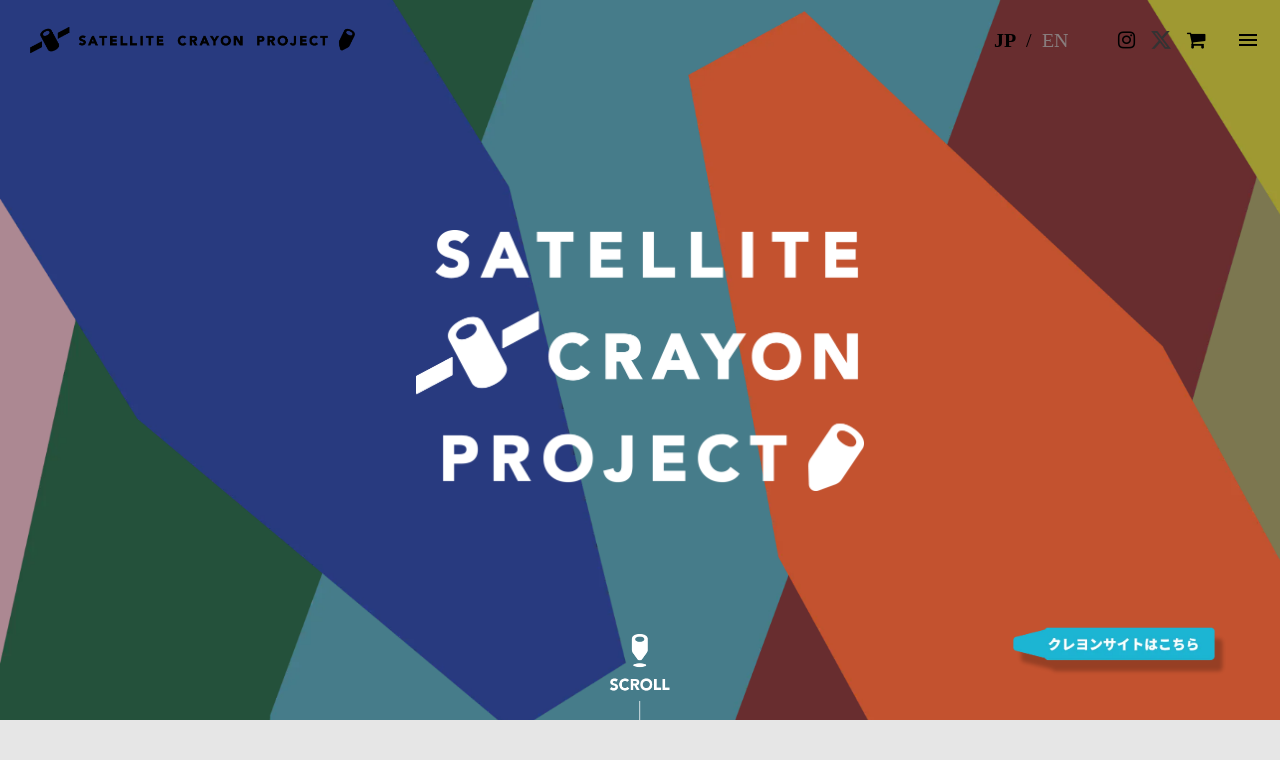

--- FILE ---
content_type: text/html;charset=utf-8
request_url: https://satellite-crayon.skyperfectjsat.space/
body_size: 60014
content:
<!DOCTYPE html>
<html lang="ja">
<head><meta charset="utf-8">
<meta name="viewport" content="width=device-width, initial-scale=1">
<title>SATELLITE CRAYON PROJECT</title>
<link rel="preconnect" href="https://fonts.gstatic.com" crossorigin>
<meta name="generator" content="Studio.Design">
<meta name="robots" content="all">
<meta property="og:site_name" content="SATELLITE CRAYON PROJECT">
<meta property="og:title" content="SATELLITE CRAYON PROJECT">
<meta property="og:image" content="https://storage.googleapis.com/production-os-assets/assets/c20d6fcd-fb91-4d87-9df3-b12c4b4c738c">
<meta property="og:description" content="宇宙から撮影した 衛星写真にうつる地球の色から クレヨンを作りました。「こんな色の海もあるんだ！」 「この色、どこの山だろう？」 地球の色を知り、地球の色で遊び、地球をもっと好きになる。 子どもたちの世界が、少しだけ広がるクレヨン。人にも環境にも優しい天然由来の素材にこだわり、小さなお子様も安全にお使いいただけます。">
<meta property="og:type" content="website">
<meta name="description" content="宇宙から撮影した 衛星写真にうつる地球の色から クレヨンを作りました。「こんな色の海もあるんだ！」 「この色、どこの山だろう？」 地球の色を知り、地球の色で遊び、地球をもっと好きになる。 子どもたちの世界が、少しだけ広がるクレヨン。人にも環境にも優しい天然由来の素材にこだわり、小さなお子様も安全にお使いいただけます。">
<meta property="twitter:card" content="summary_large_image">
<meta property="twitter:image" content="https://storage.googleapis.com/production-os-assets/assets/c20d6fcd-fb91-4d87-9df3-b12c4b4c738c">
<meta name="apple-mobile-web-app-title" content="SATELLITE CRAYON PROJECT">
<meta name="format-detection" content="telephone=no,email=no,address=no">
<meta name="chrome" content="nointentdetection">
<meta name="google-site-verification" content="k4qGQN6rYw1IZ9TcOsm6gvVNp5Pvcc76uP3ZG_k0srE">
<meta property="og:url" content="/">
<link rel="icon" type="image/png" href="https://storage.googleapis.com/production-os-assets/assets/795e23a0-ac85-4508-9cd2-a845ee4aa19c" data-hid="2c9d455">
<link rel="apple-touch-icon" type="image/png" href="https://storage.googleapis.com/production-os-assets/assets/795e23a0-ac85-4508-9cd2-a845ee4aa19c" data-hid="74ef90c"><link rel="modulepreload" as="script" crossorigin href="/_nuxt/entry.85c64938.js"><link rel="preload" as="style" href="/_nuxt/entry.9a6b5db2.css"><link rel="prefetch" as="image" type="image/svg+xml" href="/_nuxt/close_circle.c7480f3c.svg"><link rel="prefetch" as="image" type="image/svg+xml" href="/_nuxt/round_check.0ebac23f.svg"><link rel="prefetch" as="script" crossorigin href="/_nuxt/LottieRenderer.4a1d5934.js"><link rel="prefetch" as="script" crossorigin href="/_nuxt/error-404.ac691d6d.js"><link rel="prefetch" as="script" crossorigin href="/_nuxt/error-500.c2139f6a.js"><link rel="stylesheet" href="/_nuxt/entry.9a6b5db2.css"><style>.page-enter-active{transition:.6s cubic-bezier(.4,.4,0,1)}.page-leave-active{transition:.3s cubic-bezier(.4,.4,0,1)}.page-enter-from,.page-leave-to{opacity:0}</style><style>:root{--rebranding-loading-bg:#e5e5e5;--rebranding-loading-bar:#222}</style><style>.app[data-v-d12de11f]{align-items:center;flex-direction:column;height:100%;justify-content:center;width:100%}.title[data-v-d12de11f]{font-size:34px;font-weight:300;letter-spacing:2.45px;line-height:30px;margin:30px}</style><style>.LoadMoreAnnouncer[data-v-4f7a7294]{height:1px;margin:-1px;overflow:hidden;padding:0;position:absolute;width:1px;clip:rect(0,0,0,0);border-width:0;white-space:nowrap}</style><style>.TitleAnnouncer[data-v-1a8a037a]{height:1px;margin:-1px;overflow:hidden;padding:0;position:absolute;width:1px;clip:rect(0,0,0,0);border-width:0;white-space:nowrap}</style><style>.publish-studio-style[data-v-5820d031]{transition:.4s cubic-bezier(.4,.4,0,1)}</style><style>.product-font-style[data-v-ed93fc7d]{transition:.4s cubic-bezier(.4,.4,0,1)}</style><style>/*! * Font Awesome Free 6.4.2 by @fontawesome - https://fontawesome.com * License - https://fontawesome.com/license/free (Icons: CC BY 4.0, Fonts: SIL OFL 1.1, Code: MIT License) * Copyright 2023 Fonticons, Inc. */.fa-brands,.fa-solid{-moz-osx-font-smoothing:grayscale;-webkit-font-smoothing:antialiased;--fa-display:inline-flex;align-items:center;display:var(--fa-display,inline-block);font-style:normal;font-variant:normal;justify-content:center;line-height:1;text-rendering:auto}.fa-solid{font-family:Font Awesome\ 6 Free;font-weight:900}.fa-brands{font-family:Font Awesome\ 6 Brands;font-weight:400}:host,:root{--fa-style-family-classic:"Font Awesome 6 Free";--fa-font-solid:normal 900 1em/1 "Font Awesome 6 Free";--fa-style-family-brands:"Font Awesome 6 Brands";--fa-font-brands:normal 400 1em/1 "Font Awesome 6 Brands"}@font-face{font-display:block;font-family:Font Awesome\ 6 Free;font-style:normal;font-weight:900;src:url(https://storage.googleapis.com/production-os-assets/assets/fontawesome/1629704621943/6.4.2/webfonts/fa-solid-900.woff2) format("woff2"),url(https://storage.googleapis.com/production-os-assets/assets/fontawesome/1629704621943/6.4.2/webfonts/fa-solid-900.ttf) format("truetype")}@font-face{font-display:block;font-family:Font Awesome\ 6 Brands;font-style:normal;font-weight:400;src:url(https://storage.googleapis.com/production-os-assets/assets/fontawesome/1629704621943/6.4.2/webfonts/fa-brands-400.woff2) format("woff2"),url(https://storage.googleapis.com/production-os-assets/assets/fontawesome/1629704621943/6.4.2/webfonts/fa-brands-400.ttf) format("truetype")}</style><style>.spinner[data-v-36413753]{animation:loading-spin-36413753 1s linear infinite;height:16px;pointer-events:none;width:16px}.spinner[data-v-36413753]:before{border-bottom:2px solid transparent;border-right:2px solid transparent;border-color:transparent currentcolor currentcolor transparent;border-style:solid;border-width:2px;opacity:.2}.spinner[data-v-36413753]:after,.spinner[data-v-36413753]:before{border-radius:50%;box-sizing:border-box;content:"";height:100%;position:absolute;width:100%}.spinner[data-v-36413753]:after{border-left:2px solid transparent;border-top:2px solid transparent;border-color:currentcolor transparent transparent currentcolor;border-style:solid;border-width:2px;opacity:1}@keyframes loading-spin-36413753{0%{transform:rotate(0deg)}to{transform:rotate(1turn)}}</style><style>@font-face{font-family:grandam;font-style:normal;font-weight:400;src:url(https://storage.googleapis.com/studio-front/fonts/grandam.ttf) format("truetype")}@font-face{font-family:Material Icons;font-style:normal;font-weight:400;src:url(https://storage.googleapis.com/production-os-assets/assets/material-icons/1629704621943/MaterialIcons-Regular.eot);src:local("Material Icons"),local("MaterialIcons-Regular"),url(https://storage.googleapis.com/production-os-assets/assets/material-icons/1629704621943/MaterialIcons-Regular.woff2) format("woff2"),url(https://storage.googleapis.com/production-os-assets/assets/material-icons/1629704621943/MaterialIcons-Regular.woff) format("woff"),url(https://storage.googleapis.com/production-os-assets/assets/material-icons/1629704621943/MaterialIcons-Regular.ttf) format("truetype")}.StudioCanvas{display:flex;height:auto;min-height:100dvh}.StudioCanvas>.sd{min-height:100dvh;overflow:clip}a,abbr,address,article,aside,audio,b,blockquote,body,button,canvas,caption,cite,code,dd,del,details,dfn,div,dl,dt,em,fieldset,figcaption,figure,footer,form,h1,h2,h3,h4,h5,h6,header,hgroup,html,i,iframe,img,input,ins,kbd,label,legend,li,main,mark,menu,nav,object,ol,p,pre,q,samp,section,select,small,span,strong,sub,summary,sup,table,tbody,td,textarea,tfoot,th,thead,time,tr,ul,var,video{border:0;font-family:sans-serif;line-height:1;list-style:none;margin:0;padding:0;text-decoration:none;-webkit-font-smoothing:antialiased;-webkit-backface-visibility:hidden;box-sizing:border-box;color:#333;transition:.3s cubic-bezier(.4,.4,0,1);word-spacing:1px}a:focus:not(:focus-visible),button:focus:not(:focus-visible),summary:focus:not(:focus-visible){outline:none}nav ul{list-style:none}blockquote,q{quotes:none}blockquote:after,blockquote:before,q:after,q:before{content:none}a,button{background:transparent;font-size:100%;margin:0;padding:0;vertical-align:baseline}ins{text-decoration:none}ins,mark{background-color:#ff9;color:#000}mark{font-style:italic;font-weight:700}del{text-decoration:line-through}abbr[title],dfn[title]{border-bottom:1px dotted;cursor:help}table{border-collapse:collapse;border-spacing:0}hr{border:0;border-top:1px solid #ccc;display:block;height:1px;margin:1em 0;padding:0}input,select{vertical-align:middle}textarea{resize:none}.clearfix:after{clear:both;content:"";display:block}[slot=after] button{overflow-anchor:none}</style><style>.sd{flex-wrap:nowrap;max-width:100%;pointer-events:all;z-index:0;-webkit-overflow-scrolling:touch;align-content:center;align-items:center;display:flex;flex:none;flex-direction:column;position:relative}.sd::-webkit-scrollbar{display:none}.sd,.sd.richText *{transition-property:all,--g-angle,--g-color-0,--g-position-0,--g-color-1,--g-position-1,--g-color-2,--g-position-2,--g-color-3,--g-position-3,--g-color-4,--g-position-4,--g-color-5,--g-position-5,--g-color-6,--g-position-6,--g-color-7,--g-position-7,--g-color-8,--g-position-8,--g-color-9,--g-position-9,--g-color-10,--g-position-10,--g-color-11,--g-position-11}input.sd,textarea.sd{align-content:normal}.sd[tabindex]:focus{outline:none}.sd[tabindex]:focus-visible{outline:1px solid;outline-color:Highlight;outline-color:-webkit-focus-ring-color}input[type=email],input[type=tel],input[type=text],select,textarea{-webkit-appearance:none}select{cursor:pointer}.frame{display:block;overflow:hidden}.frame>iframe{height:100%;width:100%}.frame .formrun-embed>iframe:not(:first-child){display:none!important}.image{position:relative}.image:before{background-position:50%;background-size:cover;border-radius:inherit;content:"";height:100%;left:0;pointer-events:none;position:absolute;top:0;transition:inherit;width:100%;z-index:-2}.sd.file{cursor:pointer;flex-direction:row;outline:2px solid transparent;outline-offset:-1px;overflow-wrap:anywhere;word-break:break-word}.sd.file:focus-within{outline-color:Highlight;outline-color:-webkit-focus-ring-color}.file>input[type=file]{opacity:0;pointer-events:none;position:absolute}.sd.text,.sd:where(.icon){align-content:center;align-items:center;display:flex;flex-direction:row;justify-content:center;overflow:visible;overflow-wrap:anywhere;word-break:break-word}.sd:where(.icon.fa){display:inline-flex}.material-icons{align-items:center;display:inline-flex;font-family:Material Icons;font-size:24px;font-style:normal;font-weight:400;justify-content:center;letter-spacing:normal;line-height:1;text-transform:none;white-space:nowrap;word-wrap:normal;direction:ltr;text-rendering:optimizeLegibility;-webkit-font-smoothing:antialiased}.sd:where(.icon.material-symbols){align-items:center;display:flex;font-style:normal;font-variation-settings:"FILL" var(--symbol-fill,0),"wght" var(--symbol-weight,400);justify-content:center;min-height:1em;min-width:1em}.sd.material-symbols-outlined{font-family:Material Symbols Outlined}.sd.material-symbols-rounded{font-family:Material Symbols Rounded}.sd.material-symbols-sharp{font-family:Material Symbols Sharp}.sd.material-symbols-weight-100{--symbol-weight:100}.sd.material-symbols-weight-200{--symbol-weight:200}.sd.material-symbols-weight-300{--symbol-weight:300}.sd.material-symbols-weight-400{--symbol-weight:400}.sd.material-symbols-weight-500{--symbol-weight:500}.sd.material-symbols-weight-600{--symbol-weight:600}.sd.material-symbols-weight-700{--symbol-weight:700}.sd.material-symbols-fill{--symbol-fill:1}a,a.icon,a.text{-webkit-tap-highlight-color:rgba(0,0,0,.15)}.fixed{z-index:2}.sticky{z-index:1}.button{transition:.4s cubic-bezier(.4,.4,0,1)}.button,.link{cursor:pointer}.submitLoading{opacity:.5!important;pointer-events:none!important}.richText{display:block;word-break:break-word}.richText [data-thread],.richText a,.richText blockquote,.richText em,.richText h1,.richText h2,.richText h3,.richText h4,.richText li,.richText ol,.richText p,.richText p>code,.richText pre,.richText pre>code,.richText s,.richText strong,.richText table tbody,.richText table tbody tr,.richText table tbody tr>td,.richText table tbody tr>th,.richText u,.richText ul{backface-visibility:visible;color:inherit;font-family:inherit;font-size:inherit;font-style:inherit;font-weight:inherit;letter-spacing:inherit;line-height:inherit;text-align:inherit}.richText p{display:block;margin:10px 0}.richText>p{min-height:1em}.richText img,.richText video{height:auto;max-width:100%;vertical-align:bottom}.richText h1{display:block;font-size:3em;font-weight:700;margin:20px 0}.richText h2{font-size:2em}.richText h2,.richText h3{display:block;font-weight:700;margin:10px 0}.richText h3{font-size:1em}.richText h4,.richText h5{font-weight:600}.richText h4,.richText h5,.richText h6{display:block;font-size:1em;margin:10px 0}.richText h6{font-weight:500}.richText [data-type=table]{overflow-x:auto}.richText [data-type=table] p{white-space:pre-line;word-break:break-all}.richText table{border:1px solid #f2f2f2;border-collapse:collapse;border-spacing:unset;color:#1a1a1a;font-size:14px;line-height:1.4;margin:10px 0;table-layout:auto}.richText table tr th{background:hsla(0,0%,96%,.5)}.richText table tr td,.richText table tr th{border:1px solid #f2f2f2;max-width:240px;min-width:100px;padding:12px}.richText table tr td p,.richText table tr th p{margin:0}.richText blockquote{border-left:3px solid rgba(0,0,0,.15);font-style:italic;margin:10px 0;padding:10px 15px}.richText [data-type=embed_code]{margin:20px 0;position:relative}.richText [data-type=embed_code]>.height-adjuster>.wrapper{position:relative}.richText [data-type=embed_code]>.height-adjuster>.wrapper[style*=padding-top] iframe{height:100%;left:0;position:absolute;top:0;width:100%}.richText [data-type=embed_code][data-embed-sandbox=true]{display:block;overflow:hidden}.richText [data-type=embed_code][data-embed-code-type=instagram]>.height-adjuster>.wrapper[style*=padding-top]{padding-top:100%}.richText [data-type=embed_code][data-embed-code-type=instagram]>.height-adjuster>.wrapper[style*=padding-top] blockquote{height:100%;left:0;overflow:hidden;position:absolute;top:0;width:100%}.richText [data-type=embed_code][data-embed-code-type=codepen]>.height-adjuster>.wrapper{padding-top:50%}.richText [data-type=embed_code][data-embed-code-type=codepen]>.height-adjuster>.wrapper iframe{height:100%;left:0;position:absolute;top:0;width:100%}.richText [data-type=embed_code][data-embed-code-type=slideshare]>.height-adjuster>.wrapper{padding-top:56.25%}.richText [data-type=embed_code][data-embed-code-type=slideshare]>.height-adjuster>.wrapper iframe{height:100%;left:0;position:absolute;top:0;width:100%}.richText [data-type=embed_code][data-embed-code-type=speakerdeck]>.height-adjuster>.wrapper{padding-top:56.25%}.richText [data-type=embed_code][data-embed-code-type=speakerdeck]>.height-adjuster>.wrapper iframe{height:100%;left:0;position:absolute;top:0;width:100%}.richText [data-type=embed_code][data-embed-code-type=snapwidget]>.height-adjuster>.wrapper{padding-top:30%}.richText [data-type=embed_code][data-embed-code-type=snapwidget]>.height-adjuster>.wrapper iframe{height:100%;left:0;position:absolute;top:0;width:100%}.richText [data-type=embed_code][data-embed-code-type=firework]>.height-adjuster>.wrapper fw-embed-feed{-webkit-user-select:none;-moz-user-select:none;user-select:none}.richText [data-type=embed_code_empty]{display:none}.richText ul{margin:0 0 0 20px}.richText ul li{list-style:disc;margin:10px 0}.richText ul li p{margin:0}.richText ol{margin:0 0 0 20px}.richText ol li{list-style:decimal;margin:10px 0}.richText ol li p{margin:0}.richText hr{border-top:1px solid #ccc;margin:10px 0}.richText p>code{background:#eee;border:1px solid rgba(0,0,0,.1);border-radius:6px;display:inline;margin:2px;padding:0 5px}.richText pre{background:#eee;border-radius:6px;font-family:Menlo,Monaco,Courier New,monospace;margin:20px 0;padding:25px 35px;white-space:pre-wrap}.richText pre code{border:none;padding:0}.richText strong{color:inherit;display:inline;font-family:inherit;font-weight:900}.richText em{font-style:italic}.richText a,.richText u{text-decoration:underline}.richText a{color:#007cff;display:inline}.richText s{text-decoration:line-through}.richText [data-type=table_of_contents]{background-color:#f5f5f5;border-radius:2px;color:#616161;font-size:16px;list-style:none;margin:0;padding:24px 24px 8px;text-decoration:underline}.richText [data-type=table_of_contents] .toc_list{margin:0}.richText [data-type=table_of_contents] .toc_item{color:currentColor;font-size:inherit!important;font-weight:inherit;list-style:none}.richText [data-type=table_of_contents] .toc_item>a{border:none;color:currentColor;font-size:inherit!important;font-weight:inherit;text-decoration:none}.richText [data-type=table_of_contents] .toc_item>a:hover{opacity:.7}.richText [data-type=table_of_contents] .toc_item--1{margin:0 0 16px}.richText [data-type=table_of_contents] .toc_item--2{margin:0 0 16px;padding-left:2rem}.richText [data-type=table_of_contents] .toc_item--3{margin:0 0 16px;padding-left:4rem}.sd.section{align-content:center!important;align-items:center!important;flex-direction:column!important;flex-wrap:nowrap!important;height:auto!important;max-width:100%!important;padding:0!important;width:100%!important}.sd.section-inner{position:static!important}@property --g-angle{syntax:"<angle>";inherits:false;initial-value:180deg}@property --g-color-0{syntax:"<color>";inherits:false;initial-value:transparent}@property --g-position-0{syntax:"<percentage>";inherits:false;initial-value:.01%}@property --g-color-1{syntax:"<color>";inherits:false;initial-value:transparent}@property --g-position-1{syntax:"<percentage>";inherits:false;initial-value:100%}@property --g-color-2{syntax:"<color>";inherits:false;initial-value:transparent}@property --g-position-2{syntax:"<percentage>";inherits:false;initial-value:100%}@property --g-color-3{syntax:"<color>";inherits:false;initial-value:transparent}@property --g-position-3{syntax:"<percentage>";inherits:false;initial-value:100%}@property --g-color-4{syntax:"<color>";inherits:false;initial-value:transparent}@property --g-position-4{syntax:"<percentage>";inherits:false;initial-value:100%}@property --g-color-5{syntax:"<color>";inherits:false;initial-value:transparent}@property --g-position-5{syntax:"<percentage>";inherits:false;initial-value:100%}@property --g-color-6{syntax:"<color>";inherits:false;initial-value:transparent}@property --g-position-6{syntax:"<percentage>";inherits:false;initial-value:100%}@property --g-color-7{syntax:"<color>";inherits:false;initial-value:transparent}@property --g-position-7{syntax:"<percentage>";inherits:false;initial-value:100%}@property --g-color-8{syntax:"<color>";inherits:false;initial-value:transparent}@property --g-position-8{syntax:"<percentage>";inherits:false;initial-value:100%}@property --g-color-9{syntax:"<color>";inherits:false;initial-value:transparent}@property --g-position-9{syntax:"<percentage>";inherits:false;initial-value:100%}@property --g-color-10{syntax:"<color>";inherits:false;initial-value:transparent}@property --g-position-10{syntax:"<percentage>";inherits:false;initial-value:100%}@property --g-color-11{syntax:"<color>";inherits:false;initial-value:transparent}@property --g-position-11{syntax:"<percentage>";inherits:false;initial-value:100%}</style><style>.snackbar[data-v-e23c1c77]{align-items:center;background:#fff;border:1px solid #ededed;border-radius:6px;box-shadow:0 16px 48px -8px rgba(0,0,0,.08),0 10px 25px -5px rgba(0,0,0,.11);display:flex;flex-direction:row;gap:8px;justify-content:space-between;left:50%;max-width:90vw;padding:16px 20px;position:fixed;top:32px;transform:translateX(-50%);-webkit-user-select:none;-moz-user-select:none;user-select:none;width:480px;z-index:9999}.snackbar.v-enter-active[data-v-e23c1c77],.snackbar.v-leave-active[data-v-e23c1c77]{transition:.4s cubic-bezier(.4,.4,0,1)}.snackbar.v-enter-from[data-v-e23c1c77],.snackbar.v-leave-to[data-v-e23c1c77]{opacity:0;transform:translate(-50%,-10px)}.snackbar .convey[data-v-e23c1c77]{align-items:center;display:flex;flex-direction:row;gap:8px;padding:0}.snackbar .convey .icon[data-v-e23c1c77]{background-position:50%;background-repeat:no-repeat;flex-shrink:0;height:24px;width:24px}.snackbar .convey .message[data-v-e23c1c77]{font-size:14px;font-style:normal;font-weight:400;line-height:20px;white-space:pre-line}.snackbar .convey.error .icon[data-v-e23c1c77]{background-image:url(/_nuxt/close_circle.c7480f3c.svg)}.snackbar .convey.error .message[data-v-e23c1c77]{color:#f84f65}.snackbar .convey.success .icon[data-v-e23c1c77]{background-image:url(/_nuxt/round_check.0ebac23f.svg)}.snackbar .convey.success .message[data-v-e23c1c77]{color:#111}.snackbar .button[data-v-e23c1c77]{align-items:center;border-radius:40px;color:#4b9cfb;display:flex;flex-shrink:0;font-family:Inter;font-size:12px;font-style:normal;font-weight:700;justify-content:center;line-height:16px;padding:4px 8px}.snackbar .button[data-v-e23c1c77]:hover{background:#f5f5f5}</style><style>a[data-v-757b86f2]{align-items:center;border-radius:4px;bottom:20px;height:20px;justify-content:center;left:20px;perspective:300px;position:fixed;transition:0s linear;width:84px;z-index:2000}@media (hover:hover){a[data-v-757b86f2]{transition:.4s cubic-bezier(.4,.4,0,1);will-change:width,height}a[data-v-757b86f2]:hover{height:32px;width:200px}}[data-v-757b86f2] .custom-fill path{fill:var(--03ccd9fe)}.fade-enter-active[data-v-757b86f2],.fade-leave-active[data-v-757b86f2]{position:absolute;transform:translateZ(0);transition:opacity .3s cubic-bezier(.4,.4,0,1);will-change:opacity,transform}.fade-enter-from[data-v-757b86f2],.fade-leave-to[data-v-757b86f2]{opacity:0}</style><style>.design-canvas__modal{height:100%;pointer-events:none;position:fixed;transition:none;width:100%;z-index:2}.design-canvas__modal:focus{outline:none}.design-canvas__modal.v-enter-active .studio-canvas,.design-canvas__modal.v-leave-active,.design-canvas__modal.v-leave-active .studio-canvas{transition:.4s cubic-bezier(.4,.4,0,1)}.design-canvas__modal.v-enter-active .studio-canvas *,.design-canvas__modal.v-leave-active .studio-canvas *{transition:none!important}.design-canvas__modal.isNone{transition:none}.design-canvas__modal .design-canvas__modal__base{height:100%;left:0;pointer-events:auto;position:fixed;top:0;transition:.4s cubic-bezier(.4,.4,0,1);width:100%;z-index:-1}.design-canvas__modal .studio-canvas{height:100%;pointer-events:none}.design-canvas__modal .studio-canvas>*{background:none!important;pointer-events:none}</style></head>
<body ><div id="__nuxt"><div><span></span><span></span><!----></div></div><script type="application/json" id="__NUXT_DATA__" data-ssr="true">[["Reactive",1],{"data":2,"state":4,"_errors":5,"serverRendered":6,"path":7,"pinia":8},{"dynamicData":3},null,{},{"dynamicData":3},true,"/",{"cmsContentStore":9,"indexStore":12,"projectStore":15,"productStore":38,"pageHeadStore":765},{"listContentsMap":10,"contentMap":11},["Map"],["Map"],{"routeType":13,"host":14},"publish","satellite-crayon.skyperfectjsat.space",{"project":16},{"id":17,"name":18,"type":19,"customDomain":20,"iconImage":20,"coverImage":21,"displayBadge":22,"integrations":23,"snapshot_path":36,"snapshot_id":37,"recaptchaSiteKey":-1},"BmqM7QGzWX","海のクレヨン・山のクレヨン　-Satellite Crayon Project-","web","","https://storage.googleapis.com/production-os-assets/assets/c20d6fcd-fb91-4d87-9df3-b12c4b4c738c",false,[24,27,30,33],{"integration_name":25,"code":26},"custom-code","true",{"integration_name":28,"code":29},"google-tag-manager","GTM-WC7PMJ3",{"integration_name":31,"code":32},"search-console","k4qGQN6rYw1IZ9TcOsm6gvVNp5Pvcc76uP3ZG_k0srE",{"integration_name":34,"code":35},"typesquare","unused","https://storage.googleapis.com/studio-publish/projects/BmqM7QGzWX/pOLBZjELaQ/","pOLBZjELaQ",{"product":39,"isLoaded":6,"selectedModalIds":762,"redirectPage":3,"isInitializedRSS":22,"pageViewMap":763,"symbolViewMap":764},{"breakPoints":40,"colors":50,"fonts":51,"head":129,"info":135,"pages":142,"resources":671,"symbols":675,"style":703,"styleVars":705,"enablePassword":22,"classes":759,"publishedUid":761},[41,44,47],{"maxWidth":42,"name":43},420,"mobile",{"maxWidth":45,"name":46},840,"tablet",{"maxWidth":48,"name":49},1140,"small",[],[52,69,82,86,92,96,103,107,109,111,113,115,117,119,121,123,125,127],{"family":53,"subsets":54,"variants":57,"vendor":68},"Lato",[55,56],"latin","latin-ext",[58,59,60,61,62,63,64,65,66,67],"100","100italic","300","300italic","regular","italic","700","700italic","900","900italic","google",{"family":70,"subsets":71,"variants":77,"vendor":68},"Open Sans",[72,73,74,75,55,56,76],"cyrillic","cyrillic-ext","greek","greek-ext","vietnamese",[60,61,62,63,78,79,64,65,80,81],"600","600italic","800","800italic",{"family":83,"subsets":84,"variants":85,"vendor":68},"Roboto Condensed",[72,73,74,75,55,56,76],[60,61,62,63,64,65],{"family":87,"subsets":88,"variants":90,"vendor":68},"Noto Sans JP",[89,55],"japanese",[58,60,62,91,64,66],"500",{"family":93,"subsets":94,"variants":95,"vendor":68},"Shippori Mincho",[89,55,56],[62,91,78,64,80],{"family":97,"subsets":98,"variants":99,"vendor":68},"Work Sans",[55,56,76],[58,100,60,62,91,78,64,80,66,59,101,61,63,102,79,65,81,67],"200","200italic","500italic",{"family":104,"subsets":105,"variants":106,"vendor":68},"Roboto",[72,73,74,75,55,56,76],[58,59,60,61,62,63,91,102,64,65,66,67],{"family":108,"vendor":34},"ヒラギノ角ゴ W3 JIS2004",{"family":110,"vendor":34},"ヒラギノ角ゴ W6 JIS2004",{"family":112,"vendor":34},"ヒラギノ角ゴ W4 JIS2004",{"family":114,"vendor":34},"ヒラギノ角ゴ W5 JIS2004",{"family":116,"vendor":34},"秀英角ゴシック銀 M JIS2004",{"family":118,"vendor":34},"秀英角ゴシック銀 B JIS2004",{"family":120,"vendor":34},"秀英明朝 M JIS2004",{"family":122,"vendor":34},"秀英角ゴシック銀 L JIS2004",{"family":124,"vendor":34},"秀英明朝 B JIS2004",{"family":126,"vendor":34},"秀英横太明朝 B",{"family":128,"vendor":34},"Prelude Pro Medium",{"favicon":130,"lang":131,"meta":132,"title":134},"https://storage.googleapis.com/production-os-assets/assets/795e23a0-ac85-4508-9cd2-a845ee4aa19c","ja",{"description":133,"og:image":20},"宇宙から撮影した 衛星写真にうつる地球の色から クレヨンを作りました。「こんな色の海もあるんだ！」 「この色、どこの山だろう？」 地球の色を知り、地球の色で遊び、地球をもっと好きになる。 子どもたちの世界が、少しだけ広がるクレヨン。人にも環境にも優しい天然由来の素材にこだわり、小さなお子様も安全にお使いいただけます。","SATELLITE CRAYON PROJECT",{"baseWidth":136,"created_at":137,"screen":138,"type":19,"updated_at":140,"version":141},1280,1518591100346,{"height":139,"isAutoHeight":22,"width":136,"workingState":22},600,1518792996878,"4.1.9",[143,149,152,157,161,165,180,190,200,209,218,227,236,240,244,248,252,256,260,264,268,272,276,280,284,288,292,298,302,306,310,314,318,322,326,330,334,338,342,346,350,354,358,362,366,370,374,378,382,386,390,394,398,402,406,410,414,418,422,426,430,434,438,442,446,450,454,458,462,466,470,474,478,482,486,490,494,498,502,506,510,514,518,522,526,530,534,538,542,546,550,554,558,562,566,570,574,578,582,586,590,594,598,602,606,610,614,618,622,626,630,634,638,642,649,655,661,666],{"id":144,"type":145,"uuid":146,"symbolIds":147},"en","page","d445128e-5262-4ff7-b794-f9220d12e047",[148],"9ed8a454-64e9-4144-9bed-0c20c9460bd6",{"id":7,"type":145,"uuid":150,"symbolIds":151},"2ed6b2ad-576e-4bdd-92c2-d04abdcb9520",[148],{"id":153,"type":145,"uuid":154,"symbolIds":155},"contact/result","0fd2a614-842e-4f62-9ed9-e6ea73bf17e7",[156,148],"b0e7fbec-cff9-4b77-8db4-7f89467ca4ad",{"id":158,"type":145,"uuid":159,"symbolIds":160},"en/contact","386712f1-5c6a-4772-8ca2-542a1321bd61",[156,148],{"id":162,"type":145,"uuid":163,"symbolIds":164},"contact","f4798695-a204-4d8f-98fe-6c58a719ab37",[156,148],{"head":166,"id":177,"type":145,"uuid":178,"symbolIds":179},{"customCode":167},{"bodyEnd":168},[169,173],{"memo":170,"src":171,"uuid":172},"style","\u003Cstyle>\n  input.error {\n    border-color: #BD332C;\n    background-color: #F8D8D7;\n  }\n  input.error::placeholder {\n    color: #BD332C;\n}\n\u003C/style>","bf0aff1d-b829-418a-8d63-e7dd063f52ef",{"memo":174,"src":175,"uuid":176},"js","\u003Cscript>\n// Enterキーで次の画面へ進まないように制御\ndocument.addEventListener(\"keydown\", function(event) {\n    if (event.key === \"Enter\") {\n        event.preventDefault();\n    }\n});\n\n// 確認画面へ表示する要素のID名\nconst target = ['name', 'company', 'depart', 'country', 'address', 'phone', 'email', 'message', 'website'];\n// 入力必須要素のID名\nconst isRequired = ['name', 'company', 'country', 'address', 'phone', 'email', 'message', 'policy'];\n\n// 確認ボタンクリック時の処理\ndocument.getElementById('c-btn').addEventListener('click', () => {\n    let inputVal = true;\n    // 必須項目のループ\n    for (const elem of isRequired) {\n        // 必須項目の値が空の場合の処理\n        if(document.getElementById(elem).value === '') {\n            inputVal = false;\n            document.getElementById(elem).classList.add('error');\n            document.getElementById('error-'+elem).style.display = 'block';\n        // 値が存在する場合の処理\n        } else {\n            document.getElementById(elem).classList.remove('error');\n            document.getElementById('error-'+elem).style.display = 'none';\n        }\n        // ID名がemailの場合の処理\n        if(elem == 'email') {\n            // メールアドレスの形式であるかのチェック\n            if(!document.getElementById(elem).value.match(/^([a-zA-Z0-9])+([a-zA-Z0-9\\._-])*@([a-zA-Z0-9_-])+([a-zA-Z0-9\\._-]+)+$/)) {\n                inputVal = false;\n                document.getElementById(elem).classList.add('error');\n                document.getElementById('error-'+elem).style.display = 'block';\n            } else{\n\t\t\t\tdocument.getElementById(elem).classList.remove('error');\n\t\t\t\tdocument.getElementById('error-'+elem).style.display = 'none';\t\t\t\t\n\t\t\t}\n        }\n\t\t// ID名がpolicyの場合の処理（プライバシーポリシーのチェック）\n        if(elem == 'policy') {\n            // プライバシーポリシーがチェックされていなかったらエラー\n            if(!document.getElementById(elem).checked){\n\t\t\t\tinputVal = false;\n\t\t\t    document.getElementById(elem).classList.add('error');\n                document.getElementById('error-'+elem).style.display = 'block';\n\t\t\t} else{\n\t\t\t\tdocument.getElementById(elem).classList.remove('error');\n\t\t\t\tdocument.getElementById('error-'+elem).style.display = 'none';\t\n\t\t\t}\n\t\t}\n    }\n\n    // 必須項目チェックが全て通った場合の処理\n    if(inputVal) {\n        // 確認画面へ表示する要素のループ\n        for (const elem of target) {\n            // 確認画面の要素へテキストをセット\n            document.getElementById('c-'+elem).textContent = document.getElementById(elem).value;\n\t\t\t    // if(elem == 'policy') {\n\t\t\t\t// // プライバシーポリシーをチェックに\n\t\t\t\t// document.getElementById('c-'+elem) = document.getElementById(elem).value;\n\t\t\t//}\n        }\n        document.getElementById('btn').style.display = 'flex';\n        document.getElementById('input-check').style.display = 'flex';\n        document.getElementById('c-btn').style.display = 'none';\n        document.getElementById('input').style.display = 'none';\n        window.scrollTo(0, 0);\n    }\n});\n\n// 戻るボタンの処理\ndocument.getElementById('fix-btn').addEventListener('click', () => {\n    document.getElementById('btn').style.display = 'none';\n    document.getElementById('input-check').style.display = 'none';\n    document.getElementById('c-btn').style.display = 'block';\n    document.getElementById('input').style.display = 'flex';\n    window.scrollTo(0, 0);\n});\n\u003C/script>","4237a541-15bc-44ca-ace2-c1a5d1cfbc29","contact/form_public","85ae1578-d385-4e1e-a35a-cfb668e7686d",[156,148],{"head":181,"id":187,"type":145,"uuid":188,"symbolIds":189},{"customCode":182},{"bodyEnd":183},[184,185],{"memo":170,"src":171,"uuid":172},{"memo":174,"src":186,"uuid":176},"\u003Cscript>\n// Enterキーで次の画面へ進まないように制御\ndocument.addEventListener(\"keydown\", function(event) {\n    if (event.key === \"Enter\") {\n        event.preventDefault();\n    }\n});\n\n// 確認画面へ表示する要素のID名\nconst target = ['name', 'company', 'depart', 'country', 'address', 'phone', 'email', 'message', 'website'];\n// 入力必須要素のID名\nconst isRequired = ['name', 'company', 'phone', 'email', 'message', 'policy'];\n\n// 確認ボタンクリック時の処理\ndocument.getElementById('c-btn').addEventListener('click', () => {\n    let inputVal = true;\n    // 必須項目のループ\n    for (const elem of isRequired) {\n        // 必須項目の値が空の場合の処理\n        if(document.getElementById(elem).value === '') {\n            inputVal = false;\n            document.getElementById(elem).classList.add('error');\n            document.getElementById('error-'+elem).style.display = 'block';\n        // 値が存在する場合の処理\n        } else {\n            document.getElementById(elem).classList.remove('error');\n            document.getElementById('error-'+elem).style.display = 'none';\n        }\n        // ID名がemailの場合の処理\n        if(elem == 'email') {\n            // メールアドレスの形式であるかのチェック\n            if(!document.getElementById(elem).value.match(/^([a-zA-Z0-9])+([a-zA-Z0-9\\._-])*@([a-zA-Z0-9_-])+([a-zA-Z0-9\\._-]+)+$/)) {\n                inputVal = false;\n                document.getElementById(elem).classList.add('error');\n                document.getElementById('error-'+elem).style.display = 'block';\n            } else{\n\t\t\t\tdocument.getElementById(elem).classList.remove('error');\n\t\t\t\tdocument.getElementById('error-'+elem).style.display = 'none';\t\t\t\t\n\t\t\t}\n        }\n\t\t// ID名がpolicyの場合の処理（プライバシーポリシーのチェック）\n        if(elem == 'policy') {\n            // プライバシーポリシーがチェックされていなかったらエラー\n            if(!document.getElementById(elem).checked){\n\t\t\t\tinputVal = false;\n\t\t\t    document.getElementById(elem).classList.add('error');\n                document.getElementById('error-'+elem).style.display = 'block';\n\t\t\t} else{\n\t\t\t\tdocument.getElementById(elem).classList.remove('error');\n\t\t\t\tdocument.getElementById('error-'+elem).style.display = 'none';\t\n\t\t\t}\n\t\t}\n    }\n\n    // 必須項目チェックが全て通った場合の処理\n    if(inputVal) {\n        // 確認画面へ表示する要素のループ\n        for (const elem of target) {\n            // 確認画面の要素へテキストをセット\n            document.getElementById('c-'+elem).textContent = document.getElementById(elem).value;\n\t\t\t    // if(elem == 'policy') {\n\t\t\t\t// // プライバシーポリシーをチェックに\n\t\t\t\t// document.getElementById('c-'+elem) = document.getElementById(elem).value;\n\t\t\t//}\n        }\n        document.getElementById('btn').style.display = 'flex';\n        document.getElementById('input-check').style.display = 'flex';\n        document.getElementById('c-btn').style.display = 'none';\n        document.getElementById('input').style.display = 'none';\n        window.scrollTo(0, 0);\n    }\n});\n\n// 戻るボタンの処理\ndocument.getElementById('fix-btn').addEventListener('click', () => {\n    document.getElementById('btn').style.display = 'none';\n    document.getElementById('input-check').style.display = 'none';\n    document.getElementById('c-btn').style.display = 'block';\n    document.getElementById('input').style.display = 'flex';\n    window.scrollTo(0, 0);\n});\n\u003C/script>","contact/form_event","db54c608-488f-4e37-af08-2875257412d6",[156,148],{"head":191,"id":197,"type":145,"uuid":198,"symbolIds":199},{"customCode":192},{"bodyEnd":193},[194,195],{"memo":170,"src":171,"uuid":172},{"memo":174,"src":196,"uuid":176},"\u003Cscript>\n// Enterキーで次の画面へ進まないように制御\ndocument.addEventListener(\"keydown\", function(event) {\n    if (event.key === \"Enter\") {\n        event.preventDefault();\n    }\n});\n\n// 確認画面へ表示する要素のID名\nconst target = ['name', 'company', 'country', 'address', 'phone', 'email', 'message', 'website'];\n// 入力必須要素のID名\nconst isRequired = ['name', 'email', 'message', 'policy'];\n\n// 確認ボタンクリック時の処理\ndocument.getElementById('c-btn').addEventListener('click', () => {\n    let inputVal = true;\n    // 必須項目のループ\n    for (const elem of isRequired) {\n        // 必須項目の値が空の場合の処理\n        if(document.getElementById(elem).value === '') {\n            inputVal = false;\n            document.getElementById(elem).classList.add('error');\n            document.getElementById('error-'+elem).style.display = 'block';\n        // 値が存在する場合の処理\n        } else {\n            document.getElementById(elem).classList.remove('error');\n            document.getElementById('error-'+elem).style.display = 'none';\n        }\n        // ID名がemailの場合の処理\n        if(elem == 'email') {\n            // メールアドレスの形式であるかのチェック\n            if(!document.getElementById(elem).value.match(/^([a-zA-Z0-9])+([a-zA-Z0-9\\._-])*@([a-zA-Z0-9_-])+([a-zA-Z0-9\\._-]+)+$/)) {\n                inputVal = false;\n                document.getElementById(elem).classList.add('error');\n                document.getElementById('error-'+elem).style.display = 'block';\n            } else{\n\t\t\t\tdocument.getElementById(elem).classList.remove('error');\n\t\t\t\tdocument.getElementById('error-'+elem).style.display = 'none';\t\t\t\t\n\t\t\t}\n        }\n\t\t// ID名がpolicyの場合の処理（プライバシーポリシーのチェック）\n        if(elem == 'policy') {\n            // プライバシーポリシーがチェックされていなかったらエラー\n            if(!document.getElementById(elem).checked){\n\t\t\t\tinputVal = false;\n\t\t\t    document.getElementById(elem).classList.add('error');\n                document.getElementById('error-'+elem).style.display = 'block';\n\t\t\t} else{\n\t\t\t\tdocument.getElementById(elem).classList.remove('error');\n\t\t\t\tdocument.getElementById('error-'+elem).style.display = 'none';\t\n\t\t\t}\n\t\t}\n    }\n\n    // 必須項目チェックが全て通った場合の処理\n    if(inputVal) {\n        // 確認画面へ表示する要素のループ\n        for (const elem of target) {\n            // 確認画面の要素へテキストをセット\n            document.getElementById('c-'+elem).textContent = document.getElementById(elem).value;\n\t\t\t    // if(elem == 'policy') {\n\t\t\t\t// // プライバシーポリシーをチェックに\n\t\t\t\t// document.getElementById('c-'+elem) = document.getElementById(elem).value;\n\t\t\t//}\n        }\n        document.getElementById('btn').style.display = 'flex';\n        document.getElementById('input-check').style.display = 'flex';\n        document.getElementById('c-btn').style.display = 'none';\n        document.getElementById('input').style.display = 'none';\n        window.scrollTo(0, 0);\n    }\n});\n\n// 戻るボタンの処理\ndocument.getElementById('fix-btn').addEventListener('click', () => {\n    document.getElementById('btn').style.display = 'none';\n    document.getElementById('input-check').style.display = 'none';\n    document.getElementById('c-btn').style.display = 'block';\n    document.getElementById('input').style.display = 'flex';\n    window.scrollTo(0, 0);\n});\n\u003C/script>","contact/form_illegal","d9aae83c-42b7-40fc-8ba8-195939ed6646",[156,148],{"head":201,"id":206,"type":145,"uuid":207,"symbolIds":208},{"customCode":202},{"bodyEnd":203},[204,205],{"memo":170,"src":171,"uuid":172},{"memo":174,"src":175,"uuid":176},"contact/form_promotion","5b2eb751-7814-436d-a935-d531a3ba7ca3",[156,148],{"head":210,"id":215,"type":145,"uuid":216,"symbolIds":217},{"customCode":211},{"bodyEnd":212},[213,214],{"memo":170,"src":171,"uuid":172},{"memo":174,"src":175,"uuid":176},"contact/form_retail","06e9f2b6-79bd-463f-b469-9f1d29679269",[156,148],{"head":219,"id":224,"type":145,"uuid":225,"symbolIds":226},{"customCode":220},{"bodyEnd":221},[222,223],{"memo":170,"src":171,"uuid":172},{"memo":174,"src":175,"uuid":176},"contact/form_merchan","5de6f666-be62-4c4e-b468-f0276ae8e735",[156,148],{"head":228,"id":233,"type":145,"uuid":234,"symbolIds":235},{"customCode":229},{"bodyEnd":230},[231,232],{"memo":170,"src":171,"uuid":172},{"memo":174,"src":175,"uuid":176},"contact/form_media","487dcfc9-d674-4bc2-87d7-2e7228d6164a",[156,148],{"id":237,"type":145,"uuid":238,"symbolIds":239},"en/crayon_top","fd0ee76f-d1d8-4924-99fb-2ad5838d746b",[156,148],{"id":241,"type":145,"uuid":242,"symbolIds":243},"crayon_top","0a96fd43-c4de-41c1-a635-e2a4a4d6c32a",[156,148],{"id":245,"type":145,"uuid":246,"symbolIds":247},"project","9e77d178-f239-4d2b-bbd1-46c51cefbe5d",[156,148],{"id":249,"type":145,"uuid":250,"symbolIds":251},"sea","0752d9f6-3499-460d-9ec6-f35db0a49351",[156,148],{"id":253,"type":145,"uuid":254,"symbolIds":255},"en/lake","e34711a9-fc1a-4e85-a101-806586819351",[156,148],{"id":257,"type":145,"uuid":258,"symbolIds":259},"lake","c02b64e6-2aee-49f3-b365-2b55b25197ed",[156,148],{"id":261,"type":145,"uuid":262,"symbolIds":263},"mountain","eb3f89fb-b8c8-48ae-bf24-9c4ec314c244",[156,148],{"id":265,"type":145,"uuid":266,"symbolIds":267},"coloring","188f6bab-099b-4a55-8317-3d9773f6af2f",[156,148],{"id":269,"type":145,"uuid":270,"symbolIds":271},"gallery","29940b4a-d9a2-4f08-ae55-9616ceaaeabe",[156,148],{"id":273,"type":145,"uuid":274,"symbolIds":275},"en/gallery","380101f7-44f0-4a45-8a34-d4bb1b0196e8",[156,148],{"id":277,"type":145,"uuid":278,"symbolIds":279},"en/coloring","159a6a65-cbda-4122-8b47-fb6325efd0a9",[156,148],{"id":281,"type":145,"uuid":282,"symbolIds":283},"en/project","5de6f80f-6d85-4682-8596-bc6817865272",[156,148],{"id":285,"type":145,"uuid":286,"symbolIds":287},"en/sea","eb69e88c-e477-4fe5-a935-560d141ae105",[148,156],{"id":289,"type":145,"uuid":290,"symbolIds":291},"en/mountain","aad1f96f-9b46-4987-b566-81dcae93b83e",[156,148],{"id":293,"isCookieModal":22,"responsive":6,"type":294,"uuid":295,"symbolIds":296},"Modal/LAKE-12_en","modal","ae73e767-c761-4852-b8f6-ee37c4d572da",[297],"6bd72c17-4820-40a2-9be1-d39f8dfd5b72",{"id":299,"isCookieModal":22,"responsive":6,"type":294,"uuid":300,"symbolIds":301},"Modal/LAKE-12","3651c862-3e66-4b1a-9e79-b38076e19293",[297],{"id":303,"isCookieModal":22,"responsive":6,"type":294,"uuid":304,"symbolIds":305},"Modal/LAKE-11_en","7a5ca7b8-8812-4a47-8aaa-543cf6e36fd5",[297],{"id":307,"isCookieModal":22,"responsive":6,"type":294,"uuid":308,"symbolIds":309},"Modal/LAKE-11","29ed3e23-5e4f-4420-baf6-8f2fe54194ec",[297],{"id":311,"isCookieModal":22,"responsive":6,"type":294,"uuid":312,"symbolIds":313},"Modal/LAKE-10_en","fb31d76e-b7b7-4fde-8ff1-5f2122427ebb",[297],{"id":315,"isCookieModal":22,"responsive":6,"type":294,"uuid":316,"symbolIds":317},"Modal/LAKE-10","4664f34b-f4f8-416d-b6bf-226e2545059a",[297],{"id":319,"isCookieModal":22,"responsive":6,"type":294,"uuid":320,"symbolIds":321},"Modal/LAKE-9_en","d5d31a92-3b56-45d4-a8a6-f763317ff7f5",[297],{"id":323,"isCookieModal":22,"responsive":6,"type":294,"uuid":324,"symbolIds":325},"Modal/LAKE-9","c25149a6-cda1-4b9e-928c-2061243206f3",[297],{"id":327,"isCookieModal":22,"responsive":6,"type":294,"uuid":328,"symbolIds":329},"Modal/LAKE-8_en","caa371ab-afce-4424-a003-9c324f4c6a88",[297],{"id":331,"isCookieModal":22,"responsive":6,"type":294,"uuid":332,"symbolIds":333},"Modal/LAKE-8","5ac20e3d-c61a-411b-a3c0-57b7deb6ffec",[297],{"id":335,"isCookieModal":22,"responsive":6,"type":294,"uuid":336,"symbolIds":337},"Modal/LAKE-7_en","0408e540-7061-4b16-959d-fd14a9f8406d",[297],{"id":339,"isCookieModal":22,"responsive":6,"type":294,"uuid":340,"symbolIds":341},"Modal/LAKE-7","8ca28523-76ce-40ff-8acd-3da51db1f8ea",[297],{"id":343,"isCookieModal":22,"responsive":6,"type":294,"uuid":344,"symbolIds":345},"Modal/LAKE-6_en","053950bd-a274-4158-83dd-f71f7139fba1",[297],{"id":347,"isCookieModal":22,"responsive":6,"type":294,"uuid":348,"symbolIds":349},"Modal/LAKE-6","2a154210-d8ef-447f-9cf0-d41440e85b4d",[297],{"id":351,"isCookieModal":22,"responsive":6,"type":294,"uuid":352,"symbolIds":353},"Modal/LAKE-5_en","f1b20959-5f9e-4bba-906a-d1ec2de66ec6",[297],{"id":355,"isCookieModal":22,"responsive":6,"type":294,"uuid":356,"symbolIds":357},"Modal/LAKE-5","cb960f6b-d5a0-4d70-9d9a-dd366dd35c21",[297],{"id":359,"isCookieModal":22,"responsive":6,"type":294,"uuid":360,"symbolIds":361},"Modal/LAKE-4_en","c4cc4757-63d3-4e0c-a182-051f564437a1",[297],{"id":363,"isCookieModal":22,"responsive":6,"type":294,"uuid":364,"symbolIds":365},"Modal/LAKE-4","b92a6511-7821-424a-b376-7b6e08501517",[297],{"id":367,"isCookieModal":22,"responsive":6,"type":294,"uuid":368,"symbolIds":369},"Modal/LAKE-3_en","046b09f8-39a5-492f-9edc-a9d706ea1f4f",[297],{"id":371,"isCookieModal":22,"responsive":6,"type":294,"uuid":372,"symbolIds":373},"Modal/LAKE-3","571bc386-0c96-4d46-8a85-787b805a5e19",[297],{"id":375,"isCookieModal":22,"responsive":6,"type":294,"uuid":376,"symbolIds":377},"Modal/LAKE-2_en","503a2e84-c8c8-4861-a29d-692c4c5241c8",[297],{"id":379,"isCookieModal":22,"responsive":6,"type":294,"uuid":380,"symbolIds":381},"Modal/LAKE-2","3640ec37-9e1b-42d8-9ac8-c14918cc12d7",[297],{"id":383,"isCookieModal":22,"responsive":6,"type":294,"uuid":384,"symbolIds":385},"Modal/LAKE-1_en","95f9cada-61cc-4031-ac1e-d9a0cf9ce931",[297],{"id":387,"isCookieModal":22,"responsive":6,"type":294,"uuid":388,"symbolIds":389},"Modal/LAKE-1","52cb03d5-c4f1-43d5-a2af-71b19ba7a338",[297],{"id":391,"isCookieModal":22,"responsive":6,"type":294,"uuid":392,"symbolIds":393},"Modal/YAMA-12_en","e9cd08a5-5d25-47d6-acd0-80ac98cda2d4",[297],{"id":395,"isCookieModal":22,"responsive":6,"type":294,"uuid":396,"symbolIds":397},"Modal/YAMA-12","588bba80-92b9-4c88-a95e-50848c59f89f",[297],{"id":399,"isCookieModal":22,"responsive":6,"type":294,"uuid":400,"symbolIds":401},"Modal/YAMA-11_en","782c30aa-d728-48f3-9a27-ee5a1a9e745a",[297],{"id":403,"isCookieModal":22,"responsive":6,"type":294,"uuid":404,"symbolIds":405},"Modal/YAMA-11","e56e491e-e7a3-4a33-a99b-46d4a0c0da0c",[297],{"id":407,"isCookieModal":22,"responsive":6,"type":294,"uuid":408,"symbolIds":409},"Modal/YAMA-10_en","095da3a0-b3b5-450c-9cec-c8a64df3c8b7",[297],{"id":411,"isCookieModal":22,"responsive":6,"type":294,"uuid":412,"symbolIds":413},"Modal/YAMA-10","d10c4c12-05f3-4a5d-9a2f-49b3e85be449",[297],{"id":415,"isCookieModal":22,"responsive":6,"type":294,"uuid":416,"symbolIds":417},"Modal/YAMA-9_en","6f3e704d-884b-4ff6-8c1c-7295bef4341f",[297],{"id":419,"isCookieModal":22,"responsive":6,"type":294,"uuid":420,"symbolIds":421},"Modal/YAMA-9","7347b264-9345-4c1c-95a9-67781196856a",[297],{"id":423,"isCookieModal":22,"responsive":6,"type":294,"uuid":424,"symbolIds":425},"Modal/YAMA-8_en","b33c5fe7-b403-4f56-9a90-3e61d931c230",[297],{"id":427,"isCookieModal":22,"responsive":6,"type":294,"uuid":428,"symbolIds":429},"Modal/YAMA-8","e0d7e485-99f7-453a-bf45-376db173ac6f",[297],{"id":431,"isCookieModal":22,"responsive":6,"type":294,"uuid":432,"symbolIds":433},"Modal/YAMA-7_en","5508f865-ffe9-402e-91f7-c4cffa47210c",[297],{"id":435,"isCookieModal":22,"responsive":6,"type":294,"uuid":436,"symbolIds":437},"Modal/YAMA-7","7dcd607a-2184-4f4b-8d3c-fabb89312274",[297],{"id":439,"isCookieModal":22,"responsive":6,"type":294,"uuid":440,"symbolIds":441},"Modal/YAMA-6_en","dc58c2b4-acb1-41de-8053-d89bd5841d96",[297],{"id":443,"isCookieModal":22,"responsive":6,"type":294,"uuid":444,"symbolIds":445},"Modal/YAMA-6","03ce00b4-6b80-4fd5-b240-a1931e9d94ac",[297],{"id":447,"isCookieModal":22,"responsive":6,"type":294,"uuid":448,"symbolIds":449},"Modal/YAMA-5_en","dbdf308f-e178-45ac-9c33-252c93a63db7",[297],{"id":451,"isCookieModal":22,"responsive":6,"type":294,"uuid":452,"symbolIds":453},"Modal/YAMA-5","8f44aafe-c96a-44ab-a9e0-7c2dd1938c8f",[297],{"id":455,"isCookieModal":22,"responsive":6,"type":294,"uuid":456,"symbolIds":457},"Modal/YAMA-4_en","9ae623e0-df1f-4533-8764-23405b5e6d57",[297],{"id":459,"isCookieModal":22,"responsive":6,"type":294,"uuid":460,"symbolIds":461},"Modal/YAMA-4","4d72a1c7-b303-4fe0-b84d-dce50f3d13eb",[297],{"id":463,"isCookieModal":22,"responsive":6,"type":294,"uuid":464,"symbolIds":465},"Modal/YAMA-3_en","16dbb35a-9afb-4106-a8a5-1b9fc7968659",[297],{"id":467,"isCookieModal":22,"responsive":6,"type":294,"uuid":468,"symbolIds":469},"Modal/YAMA-3","1405d0ee-64bf-49b2-8fd7-492fa2b4ab18",[297],{"id":471,"isCookieModal":22,"responsive":6,"type":294,"uuid":472,"symbolIds":473},"Modal/YAMA-2_en","c598e3c5-bc61-43fd-b7bf-f71827a5dbc8",[297],{"id":475,"isCookieModal":22,"responsive":6,"type":294,"uuid":476,"symbolIds":477},"Modal/YAMA-2","e970f989-cd98-4652-9f98-d35ac8dc837b",[297],{"id":479,"isCookieModal":22,"responsive":6,"type":294,"uuid":480,"symbolIds":481},"Modal/YAMA-1_en","57e09dfd-8ab5-4b0d-98b4-6614cf9e54da",[297],{"id":483,"isCookieModal":22,"responsive":6,"type":294,"uuid":484,"symbolIds":485},"Modal/YAMA-1","899fc8a4-a710-44d3-9784-a7968a8a7030",[297],{"id":487,"isCookieModal":22,"responsive":6,"type":294,"uuid":488,"symbolIds":489},"Modal/UMI-12_en","a38ac1e5-9f16-4e0e-8438-dd21b6b4d283",[297],{"id":491,"isCookieModal":22,"responsive":6,"type":294,"uuid":492,"symbolIds":493},"Modal/UMI-12","4403fbc0-ea2c-4037-80e8-9bd0e1c75d06",[297],{"id":495,"isCookieModal":22,"responsive":6,"type":294,"uuid":496,"symbolIds":497},"Modal/UMI-11_en","afeb0354-c6bb-428c-aae7-32dca23975d6",[297],{"id":499,"isCookieModal":22,"responsive":6,"type":294,"uuid":500,"symbolIds":501},"Modal/UMI-11","2a11aeac-fcb3-458a-b53a-a0fa0161513a",[297],{"id":503,"isCookieModal":22,"responsive":6,"type":294,"uuid":504,"symbolIds":505},"Modal/UMI-10_en","c1270d7d-2c4c-4246-9256-2d4d4624c8d4",[297],{"id":507,"isCookieModal":22,"responsive":6,"type":294,"uuid":508,"symbolIds":509},"Modal/UMI-10","4168cafc-765b-4530-be2b-a2e9de6bbf69",[297],{"id":511,"isCookieModal":22,"responsive":6,"type":294,"uuid":512,"symbolIds":513},"Modal/UMI-9_en","70579a15-6bea-4cf1-9419-a91375351d32",[297],{"id":515,"isCookieModal":22,"responsive":6,"type":294,"uuid":516,"symbolIds":517},"Modal/UMI-9","e4e181a1-9b62-4491-b2fa-894d35332291",[297],{"id":519,"isCookieModal":22,"responsive":6,"type":294,"uuid":520,"symbolIds":521},"Modal/UMI-8_en","80f65d22-e987-4297-a982-1ce1309a4a25",[297],{"id":523,"isCookieModal":22,"responsive":6,"type":294,"uuid":524,"symbolIds":525},"Modal/UMI-8","28fad818-907d-44f5-8439-78085a4762ec",[297],{"id":527,"isCookieModal":22,"responsive":6,"type":294,"uuid":528,"symbolIds":529},"Modal/UMI-7_en","c1c271b9-d56e-4c2a-af67-3d9e6e6e523f",[297],{"id":531,"isCookieModal":22,"responsive":6,"type":294,"uuid":532,"symbolIds":533},"Modal/UMI-7","e5a5075a-5817-4fd1-81d1-078816bd1079",[297],{"id":535,"isCookieModal":22,"responsive":6,"type":294,"uuid":536,"symbolIds":537},"Modal/UMI-6_en","949720f2-9d9f-4f52-950d-26675ce8a3e8",[297],{"id":539,"isCookieModal":22,"responsive":6,"type":294,"uuid":540,"symbolIds":541},"Modal/UMI-6","831cc2d3-edb2-4e76-ad8d-de73211e5659",[297],{"id":543,"isCookieModal":22,"responsive":6,"type":294,"uuid":544,"symbolIds":545},"Modal/UMI-5_en","1822af97-6218-4ae3-8bd0-3249b8eb969c",[297],{"id":547,"isCookieModal":22,"responsive":6,"type":294,"uuid":548,"symbolIds":549},"Modal/UMI-5","2b32daee-4769-4a81-b133-a8c70f35a18c",[297],{"id":551,"isCookieModal":22,"responsive":6,"type":294,"uuid":552,"symbolIds":553},"Modal/UMI-4_en","a855b97e-9256-4481-8873-aca4d4915339",[297],{"id":555,"isCookieModal":22,"responsive":6,"type":294,"uuid":556,"symbolIds":557},"Modal/UMI-4","4c4fda6b-c522-40ef-95d1-ef3cd90d75bd",[297],{"id":559,"isCookieModal":22,"responsive":6,"type":294,"uuid":560,"symbolIds":561},"Modal/UMI-3_en","ca037594-200f-4f48-9b42-3b6b4675e6f4",[297],{"id":563,"isCookieModal":22,"responsive":6,"type":294,"uuid":564,"symbolIds":565},"Modal/UMI-3","953121a4-83e8-4ca2-b556-174ce9bf05de",[297],{"id":567,"isCookieModal":22,"responsive":6,"type":294,"uuid":568,"symbolIds":569},"Modal/UMI-2_en","69fecd14-e708-4c90-9ba5-3951f7fc2503",[297],{"id":571,"isCookieModal":22,"responsive":6,"type":294,"uuid":572,"symbolIds":573},"Modal/UMI-2","076faf8c-af4a-4fc2-940f-96e49dabba36",[297],{"id":575,"isCookieModal":22,"responsive":6,"type":294,"uuid":576,"symbolIds":577},"Modal/UMI-1_en","8b8fa5f9-59ea-4fff-bea5-af96ac0c20ec",[297],{"id":579,"isCookieModal":22,"responsive":6,"type":294,"uuid":580,"symbolIds":581},"Modal/UMI-1","0e0023be-15d5-40c4-98b2-fc24a7e7d6d2",[297],{"id":583,"isCookieModal":22,"responsive":6,"type":294,"uuid":584,"symbolIds":585},"8","cb6d738d-1e3f-4c9e-86e6-5e8ab64dcd06",[],{"id":587,"isCookieModal":22,"responsive":6,"type":294,"uuid":588,"symbolIds":589},"3-2","69c07000-fe55-4af1-92d0-2a565585a135",[],{"id":591,"responsive":6,"type":294,"uuid":592,"symbolIds":593},"en/news_license","0d427b51-702b-4022-b41f-76b3d34f34c9",[],{"id":595,"responsive":6,"type":294,"uuid":596,"symbolIds":597},"en/news-2","90699935-3940-4916-9efa-bad56afb5cb2",[],{"id":599,"responsive":6,"type":294,"uuid":600,"symbolIds":601},"news_license","48fb052d-6bec-42fb-9264-c3bf9ceeae99",[],{"id":603,"responsive":6,"type":294,"uuid":604,"symbolIds":605},"news-1","a8c06fca-3853-4a2f-b7e9-85b878f80bea",[],{"id":607,"responsive":6,"type":294,"uuid":608,"symbolIds":609},"shops-1","4edb074b-c0a3-4541-b7f2-a1b954fbe1ed",[],{"id":611,"responsive":6,"type":294,"uuid":612,"symbolIds":613},"media-1","db1b46a1-f146-4f15-a4fb-fdd03e78f545",[],{"id":615,"isCookieModal":22,"responsive":6,"type":294,"uuid":616,"symbolIds":617},"en/8-1","a5200053-f914-491c-b228-327a74a74873",[],{"id":619,"isCookieModal":22,"responsive":6,"type":294,"uuid":620,"symbolIds":621},"en/3-3","db51185d-e79f-4016-b3df-324a92c6faa3",[],{"id":623,"isPrivate":6,"responsive":6,"type":294,"uuid":624,"symbolIds":625},"old/news","cbd1ce63-26af-4ae9-95ec-433bc38b785e",[],{"id":627,"isPrivate":6,"responsive":6,"type":294,"uuid":628,"symbolIds":629},"old/shops","81683feb-92e6-4f2c-bc62-99ed19a76cee",[],{"id":631,"isPrivate":6,"responsive":6,"type":294,"uuid":632,"symbolIds":633},"old/media","fb7f2420-91e2-4d72-87d5-515da11efdc6",[],{"id":635,"isPrivate":6,"responsive":6,"type":294,"uuid":636,"symbolIds":637},"old/4","112884b5-76fb-45ea-ad61-c5415fe4687e",[],{"id":639,"isPrivate":6,"responsive":6,"type":294,"uuid":640,"symbolIds":641},"old/en/4-1","8732f111-a919-4e64-a320-49d958f5b50f",[],{"cmsRequest":643,"id":646,"isCookieModal":22,"responsive":6,"type":294,"uuid":647,"symbolIds":648},{"contentSlug":644,"schemaKey":645},"{{$route.params.slug}}","jc1yxBpf","jc1yxBpf/:slug","9317fb45-9ef5-47fe-9e94-2faee526f72d",[],{"cmsRequest":650,"id":652,"type":145,"uuid":653,"symbolIds":654},{"contentSlug":644,"schemaKey":651},"kGALAcWH","kGALAcWH-1/:slug","010991ec-d1a1-4108-a521-8d518c91a2c8",[148,156],{"cmsRequest":656,"id":658,"type":145,"uuid":659,"symbolIds":660},{"contentSlug":644,"schemaKey":657},"J7UYbqkP","WMLw7OE5/:slug","3217789b-00b5-494e-b6d9-617ba4f219a2",[156,148],{"cmsRequest":662,"id":663,"type":145,"uuid":664,"symbolIds":665},{"contentSlug":644,"schemaKey":651},"en/kGALAcWH-2/:slug","89bc0c6f-2a08-4ead-8f6c-58b9d485e89a",[148,156],{"cmsRequest":667,"id":668,"type":145,"uuid":669,"symbolIds":670},{"contentSlug":644,"schemaKey":657},"en/WMLw7OE5-1/:slug","4dff2fd9-f58d-4c01-a210-d3e9d8bc2a99",[156,148],{"rssList":672,"apiList":673,"cmsProjectId":674},[],[],"9I2U5Z7ULAHw5K1UNo6N",[676,678,680,682,684,686,688,690,692,694,696,698,700,701,702],{"uuid":677},"67f02c38-4f49-4dd1-b48e-889c4d32b720",{"uuid":679},"c6fc0c56-2b82-4f68-a544-43d238444345",{"uuid":681},"18d38079-78bc-4501-941e-57d348be92c8",{"uuid":683},"5ffcc8df-6927-43de-9378-bf07de931b8e",{"uuid":685},"cc83506c-ecfa-4d58-a413-8c66fcb42164",{"uuid":687},"3d7fe0ea-f92f-4112-ad4b-ba1e8a3a7d4d",{"uuid":689},"6d1f545d-68cf-402d-9c07-6dbcafcd5718",{"uuid":691},"163e5b12-7a3b-4147-874d-e668b614ce25",{"uuid":693},"83ea80b7-4ee0-4990-afe2-1f485145000f",{"uuid":695},"6b2fea5a-8f34-4a51-a32a-d73a026dcabc",{"uuid":697},"eedd377b-e727-4345-a058-ddb70effec7f",{"uuid":699},"aa35868e-dee0-4772-ae43-690d18bebd03",{"uuid":297},{"uuid":156},{"uuid":148},{"fontFamily":704},[],{"fontFamily":706},[707,709,712,715,718,721,724,726,729,732,735,738,741,744,747,750,753,756],{"key":708,"name":20,"value":53},"8cb2c389",{"key":710,"name":20,"value":711},"9d8b22bf","'Open Sans'",{"key":713,"name":20,"value":714},"56b304e9","'Roboto Condensed'",{"key":716,"name":20,"value":717},"a8a20a9d","'Noto Sans JP'",{"key":719,"name":20,"value":720},"c4ae2c6b","'Shippori Mincho'",{"key":722,"name":20,"value":723},"45a6713a","'Work Sans'",{"key":725,"name":20,"value":104},"cbb0e344",{"key":727,"name":20,"value":728},"149833bf","'ヒラギノ角ゴ W3 JIS2004'",{"key":730,"name":20,"value":731},"d0acf4f8","'ヒラギノ角ゴ W6 JIS2004'",{"key":733,"name":20,"value":734},"caaaa69a","'ヒラギノ角ゴ W4 JIS2004'",{"key":736,"name":20,"value":737},"a29903b3","'ヒラギノ角ゴ W5 JIS2004'",{"key":739,"name":20,"value":740},"07af7884","'秀英角ゴシック銀 M JIS2004'",{"key":742,"name":20,"value":743},"15bbdf00","'秀英角ゴシック銀 B JIS2004'",{"key":745,"name":20,"value":746},"9d835ca4","'秀英明朝 M JIS2004'",{"key":748,"name":20,"value":749},"84a6307e","'秀英角ゴシック銀 L JIS2004'",{"key":751,"name":20,"value":752},"2eb497bf","'秀英明朝 B JIS2004'",{"key":754,"name":20,"value":755},"2abe75b6","'秀英横太明朝 B'",{"key":757,"name":20,"value":758},"89ada25d","'Prelude Pro Medium'",{"typography":760},[],"20251104044442",[],{},["Map"],{"googleFontMap":766,"typesquareLoaded":22,"hasCustomFont":22,"materialSymbols":767},["Map"],[]]</script><script>window.__NUXT__={};window.__NUXT__.config={public:{apiBaseUrl:"https://api.studiodesignapp.com/api",cmsApiBaseUrl:"https://api.cms.studiodesignapp.com",previewBaseUrl:"https://preview.studio.site",facebookAppId:"569471266584583",firebaseApiKey:"AIzaSyBkjSUz89vvvl35U-EErvfHXLhsDakoNNg",firebaseProjectId:"studio-7e371",firebaseAuthDomain:"studio-7e371.firebaseapp.com",firebaseDatabaseURL:"https://studio-7e371.firebaseio.com",firebaseStorageBucket:"studio-7e371.appspot.com",firebaseMessagingSenderId:"373326844567",firebaseAppId:"1:389988806345:web:db757f2db74be8b3",studioDomain:".studio.site",studioPublishUrl:"https://storage.googleapis.com/studio-publish",studioPublishIndexUrl:"https://storage.googleapis.com/studio-publish-index",rssApiPath:"https://rss.studiodesignapp.com/rssConverter",embedSandboxDomain:".studioiframesandbox.com",apiProxyUrl:"https://studio-api-proxy-rajzgb4wwq-an.a.run.app",proxyApiBaseUrl:"",isDev:false,fontsApiBaseUrl:"https://fonts.studio.design",jwtCookieName:"jwt_token"},app:{baseURL:"/",buildAssetsDir:"/_nuxt/",cdnURL:""}}</script><script type="module" src="/_nuxt/entry.85c64938.js" crossorigin></script></body>
</html>

--- FILE ---
content_type: text/plain; charset=utf-8
request_url: https://analytics.studiodesignapp.com/event
body_size: -254
content:
Message published: 17820705599139256